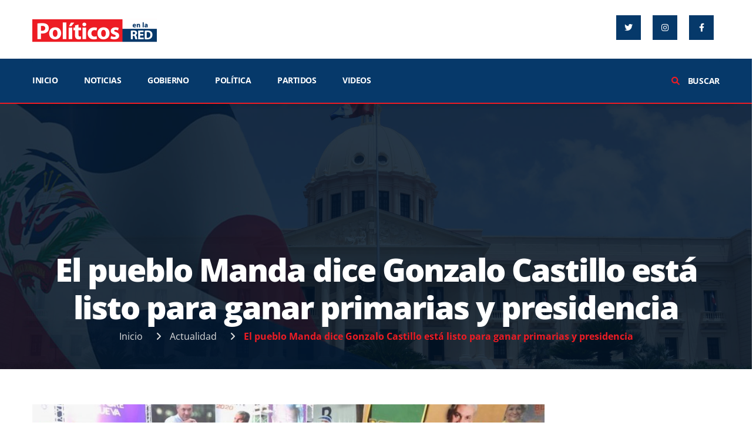

--- FILE ---
content_type: text/html; charset=UTF-8
request_url: https://politicosenlared.com/el-pueblo-manda-dice-gonzalo-castillo-esta-listo-para-ganar-primarias-y-presidencia/
body_size: 12163
content:
<!doctype html>
<html lang="es" class="no-js">
<head>
  <script async src="https://pagead2.googlesyndication.com/pagead/js/adsbygoogle.js?client=ca-pub-6661927259811527"
     crossorigin="anonymous"></script>
    <meta charset="UTF-8">
    <meta http-equiv="X-UA-Compatible" content="IE=edge,chrome=1">
    <meta name="viewport" content="width=device-width, initial-scale=1.0">
    <title>  El pueblo Manda dice Gonzalo Castillo está listo para ganar primarias y presidencia : Politicos en la Red</title>
    <link rel="apple-touch-icon" sizes="180x180" href="https://politicosenlared.com/pr/wp-content/themes/politicosenlared/assets/images/favicons/apple-touch-icon.png">
    <link rel="icon" type="image/png" sizes="32x32" href="https://politicosenlared.com/pr/wp-content/themes/politicosenlared/assets/images/favicons/favicon-32x32.png">
    <link rel="icon" type="image/png" sizes="16x16" href="https://politicosenlared.com/pr/wp-content/themes/politicosenlared/assets/images/favicons/favicon-16x16.png">
    <link rel="manifest" href="https://politicosenlared.com/pr/wp-content/themes/politicosenlared/assets/images/favicons/site.webmanifest">
    <link rel="mask-icon" href="https://politicosenlared.com/pr/wp-content/themes/politicosenlared/assets/images/favicons/safari-pinned-tab.svg" color="#06396a">
    <link rel="shortcut icon" href="https://politicosenlared.com/pr/wp-content/themes/politicosenlared/assets/images/favicons/favicon.ico">
    <meta name="msapplication-TileColor" content="#06396a">
    <meta name="msapplication-config" content="https://politicosenlared.com/pr/wp-content/themes/politicosenlared/assets/images/favicons/browserconfig.xml">
    <meta name="theme-color" content="#ffffff">
    <link rel="alternate" type="application/rss+xml" title="Politicos en la Red" href="https://politicosenlared.com/feed/" />
    <meta name="description" content="Politicos en la Red"/>   
    <meta property="og:locale" content="es_ES" />
    <meta property="og:type" content="website" />
    <meta property="og:title" content="  El pueblo Manda dice Gonzalo Castillo está listo para ganar primarias y presidencia :Politicos en la Red" />
    <meta property="og:description" content="San José de Ocoa. El presidente del movimiento político El Pueblo Manda, Abel Tejada, dijo que el precandidato presidencial del Partido de la Liberación Dominicana (PLD), Gonzalo Castillo, que está más que preparado para ganar las primarias del próximo 6 de octubre y las elecciones presidenciales del año 2020. Horas después de que se anunciara... View Article" />
    <meta property="og:url" content="" />
    <meta property="og:image" content="https://politicosenlared.com/pr/wp-content/uploads/2019/09/sector-externo-1024x550-150x150.jpeg" />
    <meta property="og:site_name" content="Politicos en la Red" />
    <meta name="twitter:card" content="summary" />
    <meta name="twitter:site" content="@politicosenlared" />
    <meta name="twitter:title" content="  El pueblo Manda dice Gonzalo Castillo está listo para ganar primarias y presidencia :Politicos en la Red" />
    <meta name="twitter:description" content="San José de Ocoa. El presidente del movimiento político El Pueblo Manda, Abel Tejada, dijo que el precandidato presidencial del Partido de la Liberación Dominicana (PLD), Gonzalo Castillo, que está más que preparado para ganar las primarias del próximo 6 de octubre y las elecciones presidenciales del año 2020. Horas después de que se anunciara... View Article" />
    <meta name="twitter:image" content="https://politicosenlared.com/pr/wp-content/uploads/2019/09/sector-externo-1024x550-150x150.jpeg" />
    <meta name='robots' content='max-image-preview:large' />
	<style>img:is([sizes="auto" i], [sizes^="auto," i]) { contain-intrinsic-size: 3000px 1500px }</style>
	<link rel='dns-prefetch' href='//static.addtoany.com' />
<link rel='dns-prefetch' href='//cdnjs.cloudflare.com' />
<link rel="alternate" type="application/rss+xml" title="Politicos en la Red &raquo; Feed" href="https://politicosenlared.com/feed/" />
<link rel="alternate" type="application/rss+xml" title="Politicos en la Red &raquo; Feed de los comentarios" href="https://politicosenlared.com/comments/feed/" />
<script type="text/javascript">
/* <![CDATA[ */
window._wpemojiSettings = {"baseUrl":"https:\/\/s.w.org\/images\/core\/emoji\/16.0.1\/72x72\/","ext":".png","svgUrl":"https:\/\/s.w.org\/images\/core\/emoji\/16.0.1\/svg\/","svgExt":".svg","source":{"concatemoji":"https:\/\/politicosenlared.com\/pr\/wp-includes\/js\/wp-emoji-release.min.js?ver=6.8.3"}};
/*! This file is auto-generated */
!function(s,n){var o,i,e;function c(e){try{var t={supportTests:e,timestamp:(new Date).valueOf()};sessionStorage.setItem(o,JSON.stringify(t))}catch(e){}}function p(e,t,n){e.clearRect(0,0,e.canvas.width,e.canvas.height),e.fillText(t,0,0);var t=new Uint32Array(e.getImageData(0,0,e.canvas.width,e.canvas.height).data),a=(e.clearRect(0,0,e.canvas.width,e.canvas.height),e.fillText(n,0,0),new Uint32Array(e.getImageData(0,0,e.canvas.width,e.canvas.height).data));return t.every(function(e,t){return e===a[t]})}function u(e,t){e.clearRect(0,0,e.canvas.width,e.canvas.height),e.fillText(t,0,0);for(var n=e.getImageData(16,16,1,1),a=0;a<n.data.length;a++)if(0!==n.data[a])return!1;return!0}function f(e,t,n,a){switch(t){case"flag":return n(e,"\ud83c\udff3\ufe0f\u200d\u26a7\ufe0f","\ud83c\udff3\ufe0f\u200b\u26a7\ufe0f")?!1:!n(e,"\ud83c\udde8\ud83c\uddf6","\ud83c\udde8\u200b\ud83c\uddf6")&&!n(e,"\ud83c\udff4\udb40\udc67\udb40\udc62\udb40\udc65\udb40\udc6e\udb40\udc67\udb40\udc7f","\ud83c\udff4\u200b\udb40\udc67\u200b\udb40\udc62\u200b\udb40\udc65\u200b\udb40\udc6e\u200b\udb40\udc67\u200b\udb40\udc7f");case"emoji":return!a(e,"\ud83e\udedf")}return!1}function g(e,t,n,a){var r="undefined"!=typeof WorkerGlobalScope&&self instanceof WorkerGlobalScope?new OffscreenCanvas(300,150):s.createElement("canvas"),o=r.getContext("2d",{willReadFrequently:!0}),i=(o.textBaseline="top",o.font="600 32px Arial",{});return e.forEach(function(e){i[e]=t(o,e,n,a)}),i}function t(e){var t=s.createElement("script");t.src=e,t.defer=!0,s.head.appendChild(t)}"undefined"!=typeof Promise&&(o="wpEmojiSettingsSupports",i=["flag","emoji"],n.supports={everything:!0,everythingExceptFlag:!0},e=new Promise(function(e){s.addEventListener("DOMContentLoaded",e,{once:!0})}),new Promise(function(t){var n=function(){try{var e=JSON.parse(sessionStorage.getItem(o));if("object"==typeof e&&"number"==typeof e.timestamp&&(new Date).valueOf()<e.timestamp+604800&&"object"==typeof e.supportTests)return e.supportTests}catch(e){}return null}();if(!n){if("undefined"!=typeof Worker&&"undefined"!=typeof OffscreenCanvas&&"undefined"!=typeof URL&&URL.createObjectURL&&"undefined"!=typeof Blob)try{var e="postMessage("+g.toString()+"("+[JSON.stringify(i),f.toString(),p.toString(),u.toString()].join(",")+"));",a=new Blob([e],{type:"text/javascript"}),r=new Worker(URL.createObjectURL(a),{name:"wpTestEmojiSupports"});return void(r.onmessage=function(e){c(n=e.data),r.terminate(),t(n)})}catch(e){}c(n=g(i,f,p,u))}t(n)}).then(function(e){for(var t in e)n.supports[t]=e[t],n.supports.everything=n.supports.everything&&n.supports[t],"flag"!==t&&(n.supports.everythingExceptFlag=n.supports.everythingExceptFlag&&n.supports[t]);n.supports.everythingExceptFlag=n.supports.everythingExceptFlag&&!n.supports.flag,n.DOMReady=!1,n.readyCallback=function(){n.DOMReady=!0}}).then(function(){return e}).then(function(){var e;n.supports.everything||(n.readyCallback(),(e=n.source||{}).concatemoji?t(e.concatemoji):e.wpemoji&&e.twemoji&&(t(e.twemoji),t(e.wpemoji)))}))}((window,document),window._wpemojiSettings);
/* ]]> */
</script>
<style id='wp-emoji-styles-inline-css' type='text/css'>

	img.wp-smiley, img.emoji {
		display: inline !important;
		border: none !important;
		box-shadow: none !important;
		height: 1em !important;
		width: 1em !important;
		margin: 0 0.07em !important;
		vertical-align: -0.1em !important;
		background: none !important;
		padding: 0 !important;
	}
</style>
<link rel='stylesheet' id='wp-block-library-css' href='https://politicosenlared.com/pr/wp-includes/css/dist/block-library/style.min.css?ver=6.8.3' media='all' />
<style id='classic-theme-styles-inline-css' type='text/css'>
/*! This file is auto-generated */
.wp-block-button__link{color:#fff;background-color:#32373c;border-radius:9999px;box-shadow:none;text-decoration:none;padding:calc(.667em + 2px) calc(1.333em + 2px);font-size:1.125em}.wp-block-file__button{background:#32373c;color:#fff;text-decoration:none}
</style>
<style id='global-styles-inline-css' type='text/css'>
:root{--wp--preset--aspect-ratio--square: 1;--wp--preset--aspect-ratio--4-3: 4/3;--wp--preset--aspect-ratio--3-4: 3/4;--wp--preset--aspect-ratio--3-2: 3/2;--wp--preset--aspect-ratio--2-3: 2/3;--wp--preset--aspect-ratio--16-9: 16/9;--wp--preset--aspect-ratio--9-16: 9/16;--wp--preset--color--black: #000000;--wp--preset--color--cyan-bluish-gray: #abb8c3;--wp--preset--color--white: #ffffff;--wp--preset--color--pale-pink: #f78da7;--wp--preset--color--vivid-red: #cf2e2e;--wp--preset--color--luminous-vivid-orange: #ff6900;--wp--preset--color--luminous-vivid-amber: #fcb900;--wp--preset--color--light-green-cyan: #7bdcb5;--wp--preset--color--vivid-green-cyan: #00d084;--wp--preset--color--pale-cyan-blue: #8ed1fc;--wp--preset--color--vivid-cyan-blue: #0693e3;--wp--preset--color--vivid-purple: #9b51e0;--wp--preset--gradient--vivid-cyan-blue-to-vivid-purple: linear-gradient(135deg,rgba(6,147,227,1) 0%,rgb(155,81,224) 100%);--wp--preset--gradient--light-green-cyan-to-vivid-green-cyan: linear-gradient(135deg,rgb(122,220,180) 0%,rgb(0,208,130) 100%);--wp--preset--gradient--luminous-vivid-amber-to-luminous-vivid-orange: linear-gradient(135deg,rgba(252,185,0,1) 0%,rgba(255,105,0,1) 100%);--wp--preset--gradient--luminous-vivid-orange-to-vivid-red: linear-gradient(135deg,rgba(255,105,0,1) 0%,rgb(207,46,46) 100%);--wp--preset--gradient--very-light-gray-to-cyan-bluish-gray: linear-gradient(135deg,rgb(238,238,238) 0%,rgb(169,184,195) 100%);--wp--preset--gradient--cool-to-warm-spectrum: linear-gradient(135deg,rgb(74,234,220) 0%,rgb(151,120,209) 20%,rgb(207,42,186) 40%,rgb(238,44,130) 60%,rgb(251,105,98) 80%,rgb(254,248,76) 100%);--wp--preset--gradient--blush-light-purple: linear-gradient(135deg,rgb(255,206,236) 0%,rgb(152,150,240) 100%);--wp--preset--gradient--blush-bordeaux: linear-gradient(135deg,rgb(254,205,165) 0%,rgb(254,45,45) 50%,rgb(107,0,62) 100%);--wp--preset--gradient--luminous-dusk: linear-gradient(135deg,rgb(255,203,112) 0%,rgb(199,81,192) 50%,rgb(65,88,208) 100%);--wp--preset--gradient--pale-ocean: linear-gradient(135deg,rgb(255,245,203) 0%,rgb(182,227,212) 50%,rgb(51,167,181) 100%);--wp--preset--gradient--electric-grass: linear-gradient(135deg,rgb(202,248,128) 0%,rgb(113,206,126) 100%);--wp--preset--gradient--midnight: linear-gradient(135deg,rgb(2,3,129) 0%,rgb(40,116,252) 100%);--wp--preset--font-size--small: 13px;--wp--preset--font-size--medium: 20px;--wp--preset--font-size--large: 36px;--wp--preset--font-size--x-large: 42px;--wp--preset--spacing--20: 0.44rem;--wp--preset--spacing--30: 0.67rem;--wp--preset--spacing--40: 1rem;--wp--preset--spacing--50: 1.5rem;--wp--preset--spacing--60: 2.25rem;--wp--preset--spacing--70: 3.38rem;--wp--preset--spacing--80: 5.06rem;--wp--preset--shadow--natural: 6px 6px 9px rgba(0, 0, 0, 0.2);--wp--preset--shadow--deep: 12px 12px 50px rgba(0, 0, 0, 0.4);--wp--preset--shadow--sharp: 6px 6px 0px rgba(0, 0, 0, 0.2);--wp--preset--shadow--outlined: 6px 6px 0px -3px rgba(255, 255, 255, 1), 6px 6px rgba(0, 0, 0, 1);--wp--preset--shadow--crisp: 6px 6px 0px rgba(0, 0, 0, 1);}:where(.is-layout-flex){gap: 0.5em;}:where(.is-layout-grid){gap: 0.5em;}body .is-layout-flex{display: flex;}.is-layout-flex{flex-wrap: wrap;align-items: center;}.is-layout-flex > :is(*, div){margin: 0;}body .is-layout-grid{display: grid;}.is-layout-grid > :is(*, div){margin: 0;}:where(.wp-block-columns.is-layout-flex){gap: 2em;}:where(.wp-block-columns.is-layout-grid){gap: 2em;}:where(.wp-block-post-template.is-layout-flex){gap: 1.25em;}:where(.wp-block-post-template.is-layout-grid){gap: 1.25em;}.has-black-color{color: var(--wp--preset--color--black) !important;}.has-cyan-bluish-gray-color{color: var(--wp--preset--color--cyan-bluish-gray) !important;}.has-white-color{color: var(--wp--preset--color--white) !important;}.has-pale-pink-color{color: var(--wp--preset--color--pale-pink) !important;}.has-vivid-red-color{color: var(--wp--preset--color--vivid-red) !important;}.has-luminous-vivid-orange-color{color: var(--wp--preset--color--luminous-vivid-orange) !important;}.has-luminous-vivid-amber-color{color: var(--wp--preset--color--luminous-vivid-amber) !important;}.has-light-green-cyan-color{color: var(--wp--preset--color--light-green-cyan) !important;}.has-vivid-green-cyan-color{color: var(--wp--preset--color--vivid-green-cyan) !important;}.has-pale-cyan-blue-color{color: var(--wp--preset--color--pale-cyan-blue) !important;}.has-vivid-cyan-blue-color{color: var(--wp--preset--color--vivid-cyan-blue) !important;}.has-vivid-purple-color{color: var(--wp--preset--color--vivid-purple) !important;}.has-black-background-color{background-color: var(--wp--preset--color--black) !important;}.has-cyan-bluish-gray-background-color{background-color: var(--wp--preset--color--cyan-bluish-gray) !important;}.has-white-background-color{background-color: var(--wp--preset--color--white) !important;}.has-pale-pink-background-color{background-color: var(--wp--preset--color--pale-pink) !important;}.has-vivid-red-background-color{background-color: var(--wp--preset--color--vivid-red) !important;}.has-luminous-vivid-orange-background-color{background-color: var(--wp--preset--color--luminous-vivid-orange) !important;}.has-luminous-vivid-amber-background-color{background-color: var(--wp--preset--color--luminous-vivid-amber) !important;}.has-light-green-cyan-background-color{background-color: var(--wp--preset--color--light-green-cyan) !important;}.has-vivid-green-cyan-background-color{background-color: var(--wp--preset--color--vivid-green-cyan) !important;}.has-pale-cyan-blue-background-color{background-color: var(--wp--preset--color--pale-cyan-blue) !important;}.has-vivid-cyan-blue-background-color{background-color: var(--wp--preset--color--vivid-cyan-blue) !important;}.has-vivid-purple-background-color{background-color: var(--wp--preset--color--vivid-purple) !important;}.has-black-border-color{border-color: var(--wp--preset--color--black) !important;}.has-cyan-bluish-gray-border-color{border-color: var(--wp--preset--color--cyan-bluish-gray) !important;}.has-white-border-color{border-color: var(--wp--preset--color--white) !important;}.has-pale-pink-border-color{border-color: var(--wp--preset--color--pale-pink) !important;}.has-vivid-red-border-color{border-color: var(--wp--preset--color--vivid-red) !important;}.has-luminous-vivid-orange-border-color{border-color: var(--wp--preset--color--luminous-vivid-orange) !important;}.has-luminous-vivid-amber-border-color{border-color: var(--wp--preset--color--luminous-vivid-amber) !important;}.has-light-green-cyan-border-color{border-color: var(--wp--preset--color--light-green-cyan) !important;}.has-vivid-green-cyan-border-color{border-color: var(--wp--preset--color--vivid-green-cyan) !important;}.has-pale-cyan-blue-border-color{border-color: var(--wp--preset--color--pale-cyan-blue) !important;}.has-vivid-cyan-blue-border-color{border-color: var(--wp--preset--color--vivid-cyan-blue) !important;}.has-vivid-purple-border-color{border-color: var(--wp--preset--color--vivid-purple) !important;}.has-vivid-cyan-blue-to-vivid-purple-gradient-background{background: var(--wp--preset--gradient--vivid-cyan-blue-to-vivid-purple) !important;}.has-light-green-cyan-to-vivid-green-cyan-gradient-background{background: var(--wp--preset--gradient--light-green-cyan-to-vivid-green-cyan) !important;}.has-luminous-vivid-amber-to-luminous-vivid-orange-gradient-background{background: var(--wp--preset--gradient--luminous-vivid-amber-to-luminous-vivid-orange) !important;}.has-luminous-vivid-orange-to-vivid-red-gradient-background{background: var(--wp--preset--gradient--luminous-vivid-orange-to-vivid-red) !important;}.has-very-light-gray-to-cyan-bluish-gray-gradient-background{background: var(--wp--preset--gradient--very-light-gray-to-cyan-bluish-gray) !important;}.has-cool-to-warm-spectrum-gradient-background{background: var(--wp--preset--gradient--cool-to-warm-spectrum) !important;}.has-blush-light-purple-gradient-background{background: var(--wp--preset--gradient--blush-light-purple) !important;}.has-blush-bordeaux-gradient-background{background: var(--wp--preset--gradient--blush-bordeaux) !important;}.has-luminous-dusk-gradient-background{background: var(--wp--preset--gradient--luminous-dusk) !important;}.has-pale-ocean-gradient-background{background: var(--wp--preset--gradient--pale-ocean) !important;}.has-electric-grass-gradient-background{background: var(--wp--preset--gradient--electric-grass) !important;}.has-midnight-gradient-background{background: var(--wp--preset--gradient--midnight) !important;}.has-small-font-size{font-size: var(--wp--preset--font-size--small) !important;}.has-medium-font-size{font-size: var(--wp--preset--font-size--medium) !important;}.has-large-font-size{font-size: var(--wp--preset--font-size--large) !important;}.has-x-large-font-size{font-size: var(--wp--preset--font-size--x-large) !important;}
:where(.wp-block-post-template.is-layout-flex){gap: 1.25em;}:where(.wp-block-post-template.is-layout-grid){gap: 1.25em;}
:where(.wp-block-columns.is-layout-flex){gap: 2em;}:where(.wp-block-columns.is-layout-grid){gap: 2em;}
:root :where(.wp-block-pullquote){font-size: 1.5em;line-height: 1.6;}
</style>
<link rel='stylesheet' id='bootstrap-css' href='https://cdnjs.cloudflare.com/ajax/libs/twitter-bootstrap/5.2.0/css/bootstrap.min.css?ver=2.0.18' media='all' />
<link rel='stylesheet' id='font_awesome-css' href='https://cdnjs.cloudflare.com/ajax/libs/font-awesome/6.1.2/css/all.min.css?ver=2.0.18' media='all' />
<link rel='stylesheet' id='owlcarousel-css' href='https://cdnjs.cloudflare.com/ajax/libs/OwlCarousel2/2.3.4/assets/owl.carousel.min.css?ver=2.0.18' media='all' />
<link rel='stylesheet' id='style-css' href='https://politicosenlared.com/pr/wp-content/themes/politicosenlared/style.css?ver=2.0.18' media='all' />
<link rel='stylesheet' id='addtoany-css' href='https://politicosenlared.com/pr/wp-content/plugins/add-to-any/addtoany.min.css?ver=1.16' media='all' />
<script type="text/javascript" id="addtoany-core-js-before">
/* <![CDATA[ */
window.a2a_config=window.a2a_config||{};a2a_config.callbacks=[];a2a_config.overlays=[];a2a_config.templates={};a2a_localize = {
	Share: "Compartir",
	Save: "Guardar",
	Subscribe: "Suscribir",
	Email: "Correo electrónico",
	Bookmark: "Marcador",
	ShowAll: "Mostrar todo",
	ShowLess: "Mostrar menos",
	FindServices: "Encontrar servicio(s)",
	FindAnyServiceToAddTo: "Encuentra al instante cualquier servicio para añadir a",
	PoweredBy: "Funciona con",
	ShareViaEmail: "Compartir por correo electrónico",
	SubscribeViaEmail: "Suscribirse a través de correo electrónico",
	BookmarkInYourBrowser: "Añadir a marcadores de tu navegador",
	BookmarkInstructions: "Presiona «Ctrl+D» o «\u2318+D» para añadir esta página a marcadores",
	AddToYourFavorites: "Añadir a tus favoritos",
	SendFromWebOrProgram: "Enviar desde cualquier dirección o programa de correo electrónico ",
	EmailProgram: "Programa de correo electrónico",
	More: "Más&#8230;",
	ThanksForSharing: "¡Gracias por compartir!",
	ThanksForFollowing: "¡Gracias por seguirnos!"
};
/* ]]> */
</script>
<script type="text/javascript" defer src="https://static.addtoany.com/menu/page.js" id="addtoany-core-js"></script>
<script type="text/javascript" src="https://politicosenlared.com/pr/wp-includes/js/jquery/jquery.min.js?ver=3.7.1" id="jquery-core-js"></script>
<script type="text/javascript" src="https://politicosenlared.com/pr/wp-includes/js/jquery/jquery-migrate.min.js?ver=3.4.1" id="jquery-migrate-js"></script>
<script type="text/javascript" defer src="https://politicosenlared.com/pr/wp-content/plugins/add-to-any/addtoany.min.js?ver=1.1" id="addtoany-jquery-js"></script>
<link rel="https://api.w.org/" href="https://politicosenlared.com/wp-json/" /><link rel="alternate" title="JSON" type="application/json" href="https://politicosenlared.com/wp-json/wp/v2/posts/1979" /><link rel="EditURI" type="application/rsd+xml" title="RSD" href="https://politicosenlared.com/pr/xmlrpc.php?rsd" />
<meta name="generator" content="WordPress 6.8.3" />
<link rel="canonical" href="https://politicosenlared.com/el-pueblo-manda-dice-gonzalo-castillo-esta-listo-para-ganar-primarias-y-presidencia/" />
<link rel='shortlink' href='https://politicosenlared.com/?p=1979' />
<link rel="alternate" title="oEmbed (JSON)" type="application/json+oembed" href="https://politicosenlared.com/wp-json/oembed/1.0/embed?url=https%3A%2F%2Fpoliticosenlared.com%2Fel-pueblo-manda-dice-gonzalo-castillo-esta-listo-para-ganar-primarias-y-presidencia%2F" />
<link rel="alternate" title="oEmbed (XML)" type="text/xml+oembed" href="https://politicosenlared.com/wp-json/oembed/1.0/embed?url=https%3A%2F%2Fpoliticosenlared.com%2Fel-pueblo-manda-dice-gonzalo-castillo-esta-listo-para-ganar-primarias-y-presidencia%2F&#038;format=xml" />
<link rel='prev' title='Lesmes acusa a los políticos de contribuir al “descrédito” del CGPJ ante el retraso en su renovación' href='https://politicosenlared.com/lesmes-acusa-a-los-politicos-de-contribuir-al-descredito-del-cgpj-ante-el-retraso-en-su-renovacion/' />
<link rel='next' title='Leonel dice ganará primarias del PLD de forma contundente' href='https://politicosenlared.com/leonel-dice-ganara-primarias-del-pld-de-forma-contundente/' />
<link rel="icon" href="https://politicosenlared.com/pr/wp-content/uploads/2022/08/cropped-favicon-32x32.png" sizes="32x32" />
<link rel="icon" href="https://politicosenlared.com/pr/wp-content/uploads/2022/08/cropped-favicon-192x192.png" sizes="192x192" />
<link rel="apple-touch-icon" href="https://politicosenlared.com/pr/wp-content/uploads/2022/08/cropped-favicon-180x180.png" />
<meta name="msapplication-TileImage" content="https://politicosenlared.com/pr/wp-content/uploads/2022/08/cropped-favicon-270x270.png" />
		<style type="text/css" id="wp-custom-css">
			.contact-wrap.style2 .contact-form-wrap {
    padding: 50px 30px 50px;
    margin-bottom: 60px;
}		</style>
		    <!-- Global site tag (gtag.js) - Google Analytics -->
    <script async src="https://www.googletagmanager.com/gtag/js?id=UA-124198331-1"></script>
    <script>
      window.dataLayer = window.dataLayer || [];
      function gtag(){dataLayer.push(arguments);}
      gtag('js', new Date());

      gtag('config', 'UA-124198331-1');
    </script> 
        <style>
        .top-links {margin-top: 0;}
        .top-links>a {margin: 6px 10px 0;font-size: 14px;float: left;text-align: center;line-height: 42px;width: 42px;color: #fff;background-color: #06396a;}
        .top-links>a i {letter-spacing: 0;margin-right: 0;}
        .top-links>a+a:before {content: "";position: absolute;top: initial;left: initial;margin-top: 0;height: 0;width: 0;background-color: transparent;}
        header.style1 {position: relative;}
        article h2 {font-size: 26px;}
        article h3 {font-size: 20px;}
        @media (max-width: 1024px) {.spacing {padding: 20px 0;}}
        nav.blue-bg ul li, ul.odsmunu-mobile li{text-transform: uppercase;}
        ul.dividir li{padding-right:0px;padding-left:0px;}
        nav.blue-bg ul ul.dividir li a{font-size:12px;padding: 5px 5px 5px 5px;line-height: 14px;}
    </style>
</head>
<body itemscope class="wp-singular post-template-default single single-post postid-1979 single-format-standard wp-theme-politicosenlared el-pueblo-manda-dice-gonzalo-castillo-esta-listo-para-ganar-primarias-y-presidencia">
<header class="style1">
  <div class="notification-box theme-bg" style="display:none;">
    <div class="container">
      <div class="notifecation-message"><strong>ENCUESTA: </strong> 
            </div>
      <span class="notification-close-btn brd-rd5"><i class="fa fa-close"></i></span>
    </div>
  </div>

  <div class="header-top">
    <div class="container">
      <div class="header-top-inner">
        <div class="logo">
          <a href="https://politicosenlared.com" title="" itemprop="url"><img src="https://politicosenlared.com/pr/wp-content/themes/politicosenlared/assets/images/logo.png" alt="logo.png" itemprop="image"></a>
        </div>
        <div class="top-links">
          <a data-toggle="tooltip" data-placement="top" href="https://twitter.com/politicosenlare" title="Twitter" itemprop="url" target="_blank"><i class="fa-brands fa-twitter"></i></a>
          <a data-toggle="tooltip" data-placement="top" href="https://instagram.com/politicosenlared " title="Instagram" itemprop="url" target="_blank"><i class="fa-brands fa-instagram"></i></a>
          <a data-toggle="tooltip" data-placement="top" href="https://www.facebook.com/politicosenlaredrd" title="Facebook" itemprop="url" target="_blank"><i class="fa-brands fa-facebook-f"></i></a>
        </div>
      </div>
    </div>
  </div>
  <div class="menu-wrapper">
    <div class="container">
      <nav class="brd-rd5 blue-bg">
        <div>
          <ul>
            <li><a href="https://politicosenlared.com" title="" itemprop="url">INICIO</a></li>
            <li class="menu-item-has-children"><a href="https://politicosenlared.com/noticias/" title="" itemprop="url">NOTICIAS</a>
              <ul>
                <li><a href="https://politicosenlared.com/categorias/actualidad/" title="" itemprop="url">Actualidad</a></li>
                <li><a href="https://politicosenlared.com/categorias/economia/" title="" itemprop="url">Economía</a></li>
              </ul>
            </li>
            <li><a href="https://politicosenlared.com/gobierno/" title="" itemprop="url">GOBIERNO</a></li>
            <li class="menu-item-has-children"><a href="https://politicosenlared.com/politica/" title="" itemprop="url">Política</a>
              <ul>
                <li><a href="https://politicosenlared.com/categorias/jce/" title="" itemprop="url">JCE</a></li>
                <li><a href="https://politicosenlared.com/categorias/opinion/" title="" itemprop="url">Opinión</a></li>
                <li><a href="https://politicosenlared.com/categorias/politicos/" title="" itemprop="url">Politicos</a></li>
              </ul>
            </li>
            <li><a href="https://politicosenlared.com/partidos/" title="" itemprop="url">PARTIDOS</a></li>
            <li><a href="https://politicosenlared.com/videos/" title="" itemprop="url">VIDEOS</a></li>
          </ul>
        </div>
        <div class="header-search-wrap">
          <a href="" title="" itemprop="url"><i class="fa fa-search theme-clr"></i> BUSCAR</a>
          <div class="header-search blue-bg">
            <span class="search-close-btn"><i class="fa fa-close"></i></span>
            <form role="search" method="get" id="searchform" action="https://politicosenlared.com/">
              <input type="text" value="" name="s" id="s" placeholder="Buscar aquí...."/>
            </form>
          </div>
        </div>
      </nav>
    </div>
  </div>
</header>

<div class="res-header">
  <div class="res-logo-sec">
    <div class="logo"><a href="https://politicosenlared.com" title="" itemprop="url">
      <img src="https://politicosenlared.com/pr/wp-content/themes/politicosenlared/assets/images/logo2.png" alt="logo2.png" itemprop="image"></a>
    </div>
    <span class="res-menu-btn blue-bg brd-rd5"><i class="fa fa-align-justify"></i></span>
  </div>
  
  <div class="res-menu">
    <span class="res-menu-close brd-rd5"><i class="fa fa-close"></i></span>
    <ul class="odsmunu-mobile">
      <li><a href="https://politicosenlared.com" title="" itemprop="url">INICIO</a></li>
      <li class="menu-item-has-children"><a href="https://politicosenlared.com/noticias/" title="" itemprop="url">NOTICIAS</a>
        <ul>
          <li><a href="https://politicosenlared.com/categorias/actualidad/" title="" itemprop="url">Actualidad</a></li>
          <li><a href="https://politicosenlared.com/categorias/economia/" title="" itemprop="url">Economía</a></li>
        </ul>
      </li>
      <li><a href="https://politicosenlared.com/gobierno/" title="" itemprop="url">GOBIERNO</a></li>
      <li class="menu-item-has-children"><a href="https://politicosenlared.com/politica/" title="" itemprop="url">Política</a>
        <ul>
          <li><a href="https://politicosenlared.com/categorias/jce/" title="" itemprop="url">JCE</a></li>
          <li><a href="https://politicosenlared.com/categorias/opinion/" title="" itemprop="url">Opinión</a></li>
          <li><a href="https://politicosenlared.com/categorias/politicos/" title="" itemprop="url">Politicos</a></li>
        </ul>
      </li>
      <li><a href="https://politicosenlared.com/partidos/" title="" itemprop="url">PARTIDOS</a></li>
      <li><a href="https://politicosenlared.com/videos/" title="" itemprop="url">VIDEOS</a></li>
    </ul>
    <div class="header-search-wrap">
      <a href="" title="" itemprop="url"><i class="fa fa-search theme-clr"></i> BUSCAR</a>
      <div class="header-search blue-bg">
        <span class="search-close-btn"><i class="fa fa-close"></i></span>
          <form role="search" method="get" id="searchform" action="https://politicosenlared.com/">
            <input type="text" value="" name="s" id="s" placeholder="Buscar aquí...."/>
          </form>
      </div>
    </div>
  </div>
</div><section>
	<div class="spacing bottom-spac90 black-layer2 opc7">
		<div class="fixed-bg2" style="background-image: url(https://politicosenlared.com/pr/wp-content/themes/politicosenlared/assets/images/resources/slide1.jpg);"></div>
			<div class="container">
				<div class="page-top-wrap text-center">
                    <div class="page-top-inner">
                        <h1 itemprop="headline">El pueblo Manda dice Gonzalo Castillo está listo para ganar primarias y presidencia</h1>
                        <ol id="" class="breadcrumb"><li class="breadcrumb-item"><a class="bread-link bread-home" href="https://politicosenlared.com" title="Inicio">Inicio</a></li><li class="breadcrumb-item item-cat"><a href="https://politicosenlared.com/categorias/actualidad/">Actualidad</a></li><li class="breadcrumb-item active item-1979"><strong class="bread-current bread-1979" title="El pueblo Manda dice Gonzalo Castillo está listo para ganar primarias y presidencia">El pueblo Manda dice Gonzalo Castillo está listo para ganar primarias y presidencia</strong></li></ol>                    </div>
				</div>
                </div>
			</div>
		</div>
</section>
<section>
	<div class="spacing">
		<div class="container">
			<div class="row">
				            					<div class="col-md-9 col-sm-12 col-lg-9">
					<div id="post-1979" class="post-detail-wrap post-1979 post type-post status-publish format-standard has-post-thumbnail hentry category-actualidad">
						<div class="post-detail-thumb">
                        					           		<a href="https://politicosenlared.com/el-pueblo-manda-dice-gonzalo-castillo-esta-listo-para-ganar-primarias-y-presidencia/" title="El pueblo Manda dice Gonzalo Castillo está listo para ganar primarias y presidencia" itemprop="url">
				                    <img src="https://politicosenlared.com/pr/wp-content/uploads/2019/09/sector-externo-1024x550-990x532.jpeg" class="attachment-large size-large wp-post-image" alt="" decoding="async" fetchpriority="high" srcset="https://politicosenlared.com/pr/wp-content/uploads/2019/09/sector-externo-1024x550-990x532.jpeg 990w, https://politicosenlared.com/pr/wp-content/uploads/2019/09/sector-externo-1024x550-768x413.jpeg 768w, https://politicosenlared.com/pr/wp-content/uploads/2019/09/sector-externo-1024x550.jpeg 1024w" sizes="(max-width: 990px) 100vw, 990px" />			                    </a>
		                                         	</div>
                        
                        <div class="post-detail-inner">
							<div class="post-detail-info">
								                                <div class="cat-wrap">
								<a href="https://politicosenlared.com/categorias/actualidad/" class="actualidad brd-rd5">Actualidad</a>                                </div>
                                								<ul class="post-meta">
									<li>
										<img class="brd-rd50" src="" alt="" itemprop="image"> Jenny Mota									</li>
									<li>
										<i class="fa-regular fa-calendar-days"></i> <a href="#" title="" itemprop="url">9 septiembre, 2019 3:08 pm</a>
									</li>
									<li>
										<i class="fa fa-comment"></i> <a href="#" title="" itemprop="url">0 respuestas</a>
									</li>
								</ul>
							</div>
 							<p>San José de Ocoa. El presidente del movimiento político El Pueblo Manda, Abel Tejada, dijo que el precandidato presidencial del Partido de la Liberación Dominicana (PLD), Gonzalo Castillo, que está más que preparado para ganar las primarias del próximo 6 de octubre y las elecciones presidenciales del año 2020.</p>
<p>Horas después de que se anunciara su elección como el precandidato oficial de la corriente que dentro de esa agrupación política encabeza el presidente Danilo Medina, el dirigente político afirmó que Gonzalo Castillo ha recibido un gran apoyo a nivel nacional, muestra que triunfará contundentemente en los venideros comicios.</p>
<p>“Desde el Pueblo Manda estamos listos para acompañarle en la carrera para ganar las elecciones primarias de nuestra organización fijadas para el 6 de octubre, seguros de que Gonzalo Castillo se convertirá en el próximo Presidente de la República”, expresó.</p>
<p>“Ahora más que en ningún otro momento de la historia de nuestro país se hace necesaria la unidad partidaria para garantizarle al pueblo dominicano la continuidad del progreso que hemos logrado en todos los aspectos de la vida nacional con el presidente Medina”, manifestó  Tejada al participar en San José de Ocoa y ver la  multitud que ovacionó a Castillo en este municipio.</p>
<p>“Gonzalo Castillo en su condición de precandidato oficial a las primarias del 6 de octubre de la corriente del presidente Danilo Medina, representa la unidad, y estamos seguros que  trabajará sin descanso para fortalecerla”, expresó Tejada.</p>
<p>Presentes en la actividad estuvieron miembros del Comité Central y dirigentes de intermedia y de la base, entre los cuales se encontraban Rubén Bichara, Abraham Martínez, Bartolo Martínez, Bienvenido Santana, José Ramón Mordán, Eduardo Mejía, Manuel Eduardo González, Belkis Minyetty, Aneudis Ortíz, Giovanny Arias, Josefa Mejía, entre otros representantes y empresarios destacados de la zona.</p>
<div class="addtoany_share_save_container addtoany_content addtoany_content_bottom"><div class="a2a_kit a2a_kit_size_32 addtoany_list" data-a2a-url="https://politicosenlared.com/el-pueblo-manda-dice-gonzalo-castillo-esta-listo-para-ganar-primarias-y-presidencia/" data-a2a-title="El pueblo Manda dice Gonzalo Castillo está listo para ganar primarias y presidencia"><a class="a2a_button_facebook" href="https://www.addtoany.com/add_to/facebook?linkurl=https%3A%2F%2Fpoliticosenlared.com%2Fel-pueblo-manda-dice-gonzalo-castillo-esta-listo-para-ganar-primarias-y-presidencia%2F&amp;linkname=El%20pueblo%20Manda%20dice%20Gonzalo%20Castillo%20est%C3%A1%20listo%20para%20ganar%20primarias%20y%20presidencia" title="Facebook" rel="nofollow noopener" target="_blank"></a><a class="a2a_button_twitter" href="https://www.addtoany.com/add_to/twitter?linkurl=https%3A%2F%2Fpoliticosenlared.com%2Fel-pueblo-manda-dice-gonzalo-castillo-esta-listo-para-ganar-primarias-y-presidencia%2F&amp;linkname=El%20pueblo%20Manda%20dice%20Gonzalo%20Castillo%20est%C3%A1%20listo%20para%20ganar%20primarias%20y%20presidencia" title="Twitter" rel="nofollow noopener" target="_blank"></a><a class="a2a_button_whatsapp" href="https://www.addtoany.com/add_to/whatsapp?linkurl=https%3A%2F%2Fpoliticosenlared.com%2Fel-pueblo-manda-dice-gonzalo-castillo-esta-listo-para-ganar-primarias-y-presidencia%2F&amp;linkname=El%20pueblo%20Manda%20dice%20Gonzalo%20Castillo%20est%C3%A1%20listo%20para%20ganar%20primarias%20y%20presidencia" title="WhatsApp" rel="nofollow noopener" target="_blank"></a><a class="a2a_dd addtoany_share_save addtoany_share" href="https://www.addtoany.com/share"></a></div></div>							                            
                            
													</div>


						<!--Start Related Posts-->
						<div class="related-posts">
						    <div class="sec-title">
						    <h2 itemprop="headline"><span class="theme-clr">Más Entradas de</span> Politícos en la RED</h2>
						    </div>
							<div class="owl-carousel owl-theme releated-post-carousel">
						    															        <div class="item post-box">
									<div class="post-thumb brd-rd5">
						             
										<a href="https://politicosenlared.com/kelvin-cruz-entrega-renovado-centro-multiuso-rolando-ramirez-en-spm/" title="" itemprop="url"> <img src="https://politicosenlared.com/pr/wp-content/uploads/2025/05/Kelvin-Cruz-entrega-renovado-centro-multiuso-Rolando-Ramirez-en-SPM-480x360.jpeg" class="attachment-medium size-medium wp-post-image" alt="" decoding="async" /></a>
															            </div>
									<div class="post-info">
						                <h6 itemprop="headline"><a href="https://politicosenlared.com/kelvin-cruz-entrega-renovado-centro-multiuso-rolando-ramirez-en-spm/" title="" itemprop="url">Kelvin Cruz entrega renovado centro multiuso Rolando Ramírez en SPM</a></h6>
						                <ul class="post-meta">
							                <li>
							                	<img class="brd-rd50" src="" alt="" itemprop="image"> <a href="https://politicosenlared.com/" title="Visitar el sitio de Políticos en la RED" rel="author external">Políticos en la RED</a>							                </li>
							                <li>
							                	<i class="fa-regular fa-calendar-days"></i> 26 mayo, 2025							                </li>
						                </ul>
									</div>
								</div>
						        						        <div class="item post-box">
									<div class="post-thumb brd-rd5">
						             
										<a href="https://politicosenlared.com/santiago-acoge-exposicion-del-ministro-de-cultura-sobre-el-poder-de-las-buenas-palabras/" title="" itemprop="url"> <img src="https://politicosenlared.com/pr/wp-content/uploads/2025/05/ministro-de-Cultura-Roberto-Angel-Salcedo-480x360.jpeg" class="attachment-medium size-medium wp-post-image" alt="" decoding="async" /></a>
															            </div>
									<div class="post-info">
						                <h6 itemprop="headline"><a href="https://politicosenlared.com/santiago-acoge-exposicion-del-ministro-de-cultura-sobre-el-poder-de-las-buenas-palabras/" title="" itemprop="url">Santiago acoge exposición del Ministro de Cultura sobre “El Poder de las Buenas Palabras”</a></h6>
						                <ul class="post-meta">
							                <li>
							                	<img class="brd-rd50" src="" alt="" itemprop="image"> <a href="https://politicosenlared.com/" title="Visitar el sitio de Políticos en la RED" rel="author external">Políticos en la RED</a>							                </li>
							                <li>
							                	<i class="fa-regular fa-calendar-days"></i> 26 mayo, 2025							                </li>
						                </ul>
									</div>
								</div>
						        						        <div class="item post-box">
									<div class="post-thumb brd-rd5">
						             
										<a href="https://politicosenlared.com/rd-y-peru-colaboran-para-proyectar-su-gastronomia-a-nivel-global/" title="" itemprop="url"> <img src="https://politicosenlared.com/pr/wp-content/uploads/2025/05/RD-y-Peru-colaboran-para-proyectar-su-gastronomia-a-nivel-global-480x360.jpg" class="attachment-medium size-medium wp-post-image" alt="" decoding="async" loading="lazy" /></a>
															            </div>
									<div class="post-info">
						                <h6 itemprop="headline"><a href="https://politicosenlared.com/rd-y-peru-colaboran-para-proyectar-su-gastronomia-a-nivel-global/" title="" itemprop="url">RD y Perú colaboran para proyectar su gastronomía a nivel global</a></h6>
						                <ul class="post-meta">
							                <li>
							                	<img class="brd-rd50" src="" alt="" itemprop="image"> <a href="https://politicosenlared.com/" title="Visitar el sitio de Políticos en la RED" rel="author external">Políticos en la RED</a>							                </li>
							                <li>
							                	<i class="fa-regular fa-calendar-days"></i> 26 mayo, 2025							                </li>
						                </ul>
									</div>
								</div>
						        						        <div class="item post-box">
									<div class="post-thumb brd-rd5">
						             
										<a href="https://politicosenlared.com/luis-abinader-gavilan-o-paloma/" title="" itemprop="url"> <img src="https://politicosenlared.com/pr/wp-content/uploads/2025/05/Por-ISAAC-FELIZ.jpg" class="attachment-medium size-medium wp-post-image" alt="" decoding="async" loading="lazy" /></a>
															            </div>
									<div class="post-info">
						                <h6 itemprop="headline"><a href="https://politicosenlared.com/luis-abinader-gavilan-o-paloma/" title="" itemprop="url">Luis Abinader: ¿gavilán o paloma?</a></h6>
						                <ul class="post-meta">
							                <li>
							                	<img class="brd-rd50" src="" alt="" itemprop="image"> <a href="https://politicosenlared.com/" title="Visitar el sitio de Políticos en la RED" rel="author external">Políticos en la RED</a>							                </li>
							                <li>
							                	<i class="fa-regular fa-calendar-days"></i> 26 mayo, 2025							                </li>
						                </ul>
									</div>
								</div>
						        															</div>
						</div>
						<!--End Related Posts-->
											</div>
												</div>


				<div class="col-md-3 col-sm-6 col-lg-3">
					<div class="sidebar_wrapper smb3">
						
						
																	    <div class="widget-box">
					        <div class="textwidget">
					            <a href="" title="Ir a: " itemprop="url">
					            <img src="" alt="" itemprop="image">
					        	</a>
					        </div>
					    </div>
											    <div class="widget-box">
					        <div class="textwidget">
					            <a href="" title="Ir a: " itemprop="url">
					            <img src="" alt="" itemprop="image">
					        	</a>
					        </div>
					    </div>
												
						<div class="widget-box">
						    <h5 itemprop="headline">Entradas Recientes</h5>
						    						    	<div class="posts-wrap">
						        						        									<div  id="post-" class="mini-post-box post-25169 post type-post status-publish format-standard has-post-thumbnail hentry category-opinion">
									<a href="https://politicosenlared.com/el-abandono-de-las-mipymes-un-gobierno-de-espaldas-al-emprendimiento/" title="El Abandono de las MIPYMES: Un Gobierno de Espaldas al Emprendimiento" itemprop="url"><img src="https://politicosenlared.com/pr/wp-content/uploads/2024/12/Yerfin-Santana-e1734460719480-150x150.jpg" class="attachment-thumbnail size-thumbnail wp-post-image" alt="" decoding="async" loading="lazy" /></a>
									<div class="mini-post-info">
										<h6 itemprop="headline"><a href="https://politicosenlared.com/el-abandono-de-las-mipymes-un-gobierno-de-espaldas-al-emprendimiento/" title="El Abandono de las MIPYMES: Un Gobierno de Espaldas al Emprendimiento" itemprop="url">El Abandono de las MIPYMES: Un Gobierno de Espaldas al Emprendimiento</a></h6>
						                <span class="mini-post-meta">
						                <a href="#" title="" itemprop="url"><i class="fa-regular fa-calendar-days"></i> 26 mayo, 2025</a>
						                 </span>
									</div>
								</div>
						        									<div  id="post-" class="mini-post-box post-25166 post type-post status-publish format-standard has-post-thumbnail hentry category-gobierno">
									<a href="https://politicosenlared.com/prodominicana-presenta-experiencia-dominicana-en-foro-internacional-de-promocion-de-inversiones/" title="ProDominicana presenta experiencia dominicana en foro internacional de promoción de inversiones" itemprop="url"><img src="https://politicosenlared.com/pr/wp-content/uploads/2025/05/ProDominicana-presenta-experiencia-dominicana-en-foro-internacional-de-promocion-de-inversiones-150x150.jpg" class="attachment-thumbnail size-thumbnail wp-post-image" alt="" decoding="async" loading="lazy" /></a>
									<div class="mini-post-info">
										<h6 itemprop="headline"><a href="https://politicosenlared.com/prodominicana-presenta-experiencia-dominicana-en-foro-internacional-de-promocion-de-inversiones/" title="ProDominicana presenta experiencia dominicana en foro internacional de promoción de inversiones" itemprop="url">ProDominicana presenta experiencia dominicana en foro internacional de promoción de inversiones</a></h6>
						                <span class="mini-post-meta">
						                <a href="#" title="" itemprop="url"><i class="fa-regular fa-calendar-days"></i> 26 mayo, 2025</a>
						                 </span>
									</div>
								</div>
						        									<div  id="post-" class="mini-post-box post-25163 post type-post status-publish format-standard has-post-thumbnail hentry category-gobierno">
									<a href="https://politicosenlared.com/autoridades-coordinan-acciones-en-reunion-sobre-plan-de-seguridad-ciudadana/" title="Autoridades coordinan acciones en reunión sobre Plan de Seguridad Ciudadana" itemprop="url"><img src="https://politicosenlared.com/pr/wp-content/uploads/2025/05/autoridades-policiales-y-ministerio-publico-150x150.jpeg" class="attachment-thumbnail size-thumbnail wp-post-image" alt="" decoding="async" loading="lazy" /></a>
									<div class="mini-post-info">
										<h6 itemprop="headline"><a href="https://politicosenlared.com/autoridades-coordinan-acciones-en-reunion-sobre-plan-de-seguridad-ciudadana/" title="Autoridades coordinan acciones en reunión sobre Plan de Seguridad Ciudadana" itemprop="url">Autoridades coordinan acciones en reunión sobre Plan de Seguridad Ciudadana</a></h6>
						                <span class="mini-post-meta">
						                <a href="#" title="" itemprop="url"><i class="fa-regular fa-calendar-days"></i> 26 mayo, 2025</a>
						                 </span>
									</div>
								</div>
						        							</div>
						    						</div>

						<div class="widget-box style2">
							<h5 itemprop="headline">Categorías</h5>
							<ul class="post-categories">
	<li><a href="https://politicosenlared.com/categorias/actualidad/" rel="tag">Actualidad</a></li></ul>						</div>

												</div>
					</div>
				</div>
			</div>
		</div>
	</section>
<style>
    .ads-pie,.ads_pie_ancho{text-align: center;padding: 1rem 0;}
    .ads-pie img, .ads_pie_ancho img{width:100%;}
    /* .ads-pie.num-1 img{width:50%;max-width:300px;}*/
    .ads-pie img{max-width:600px;padding-bottom: 1rem;}
    .ads-embed-pie{padding:0 20%;}
    @media only screen and (max-width: 768px) {
        .ads-pie,.ads_pie_ancho{padding:0;}
        .ads-pie img,.ads_pie_ancho img{width:100%;}}
</style>
<footer>
    <div class="spacing dark-bg top-spac90 bottom-spac90">
        <div class="container">
            <div class="footer-wrap">
                <div class="row">
                    <div class="col-md-4 col-sm-12 col-lg-4">
                        <div class="footer-about brd-rd5 blue-bg">
                            <div class="logo"><a href="index.html" title="" itemprop="url"><img src="https://politicosenlared.com/pr/wp-content/themes/politicosenlared/assets/images/logo.png" alt="logo.png" itemprop="image"></a></div>
                            	<p itemprop="description" class="pt-3 letra-pie">Políticos en la RED | SÚMATE Plataforma de diálogo abierto para tratar temas de la actualidad política y social de la República Dominicana.</p>
                                <p class="pt-3 letra-pie">
                                    <i class="fa fa-envelope-open theme-clr brd-rd50"></i>
                                    <a href="/cdn-cgi/l/email-protection#f69f989099b686999a9f829f95998593989a97849392d895999b"><span class="ps-1"><span class="__cf_email__" data-cfemail="462f2820290636292a2f322f25293523282a273423226825292b">[email&#160;protected]</span></a>
                                </p>
                                <div class="social-btns">
                                    <span>Conectar a la Redes:</span>
                                    <a class="brd-rd50" data-toggle="tooltip" data-placement="top" href="https://twitter.com/politicosenlare" title="Twitter" itemprop="url" target="_blank"><i class="fa-brands fa-twitter"></i></a>
                                    <a class="brd-rd50" data-toggle="tooltip" data-placement="top" href="https://instagram.com/politicosenlared " title="Instagram" itemprop="url" target="_blank"><i class="fa-brands fa-instagram"></i></a>
                                    <a class="brd-rd50" data-toggle="tooltip" data-placement="top" href="https://www.facebook.com/politicosenlaredrd" title="Facebook" itemprop="url" target="_blank"><i class="fa-brands fa-facebook-f"></i></a>
                                </div>
                            </div>
                       </div>
                       <div class="col-md-8 col-sm-12 col-lg-8">
                            <div class="remove-ext11">
                            	<div class="row">
                            		<div class="col-md-4 col-sm-4 col-lg-4">
                            			<div class="widget-box">
                            				<h5 itemprop="headline">JCE <span>Enlaces</span></h5>
                            				<ul>
                                            <li><a href="http://jce.gob.do/" title="" itemprop="url">Junta Central Electoral</a></li>
                                            <li><a href="http://jce.gob.do/Institucional/La-JCE/Localidades" title="" itemprop="url">Localidades</a></li>
                                            <li><a href="http://jce.gob.do/Cedulacion-Exterior" title="" itemprop="url">Centro Exterior</a></li>
                                            </ul>
                            			</div>
                            		</div>
                             		<div class="col-md-4 col-sm-4 col-lg-4">
                            			<div class="widget-box">
                                            <h5 itemprop="headline">Actividades <span>Políticas</span></h5>
                                            <ul>
                                            <!--<li><a href="https://politicosenlared.com/?page_id=13" title="" itemprop="url">Candidatos</a></li>-->
                                            <li><a href="https://politicosenlared.com/categorias/politicos/" title="" itemprop="url">Politicos</a></li>
                                            <li><a href="https://politicosenlared.com/partidos/" title="" itemprop="url">Partidos</a></li>
                                            <li><a href="https://politicosenlared.com/?page_id=15" title="" itemprop="url">Contacto</a></li>
                                            </ul>
                                        </div>
                            		</div>
                            		<div class="col-md-4 col-sm-4 col-lg-4">
                            			<div class="widget-box">
                                            <h5 itemprop="headline">Enlaces <span>Generales</span></h5>
                                            <ul>
                                            <li><a href="https://politicosenlared.com/noticias/" title="" itemprop="url">NOTICIAS</a></li>
                                            <!--<li><a href="https://politicosenlared.com/?page_id=9" title="" itemprop="url">ENCUESTAS</a></li>-->
                                            <li><a href="https://politicosenlared.com/categorias/actualidad/" title="" itemprop="url">Actualidad</a></li>
                                            <li><a href="https://politicosenlared.com/?page_id=15" title="" itemprop="url">CONTACTO</a></li>
                                            </ul>
                            			</div>
                            		</div>
                            	</div>
                            </div>
                            </div>
                        </div>
                    </div>
                </div>
            </div>
        </div>
    </div>
</footer>
<div class="bottom-bar">
<div class="container">
<div class="footer-wrap">
<p itemprop="description"><a class="theme-clr" href="https://politicosenlared.com" title="" itemprop="url" target="_blank">Politicos en la Red</a> &copy; 2026, Todos los Derechos Reservados, Diseño & Desarrollo por: <a class="theme-clr" href="https://opdaser.com" title="" itemprop="url" target="_blank">opdaser.com</a></p>
<ul class="bottom-links">
<li><a href="https://politicosenlared.com/politica-de-privacidad/" title="" itemprop="url">POLÍTICA DE PRIVACIDAD</a></li>
</ul>
</div>
</div>
</div>
</main>
<script data-cfasync="false" src="/cdn-cgi/scripts/5c5dd728/cloudflare-static/email-decode.min.js"></script><script type="speculationrules">
{"prefetch":[{"source":"document","where":{"and":[{"href_matches":"\/*"},{"not":{"href_matches":["\/pr\/wp-*.php","\/pr\/wp-admin\/*","\/pr\/wp-content\/uploads\/*","\/pr\/wp-content\/*","\/pr\/wp-content\/plugins\/*","\/pr\/wp-content\/themes\/politicosenlared\/*","\/*\\?(.+)"]}},{"not":{"selector_matches":"a[rel~=\"nofollow\"]"}},{"not":{"selector_matches":".no-prefetch, .no-prefetch a"}}]},"eagerness":"conservative"}]}
</script>
<script type="text/javascript" src="https://cdnjs.cloudflare.com/ajax/libs/jquery/3.6.1/jquery.min.js?ver=2.0.18" id="jquery-js-js"></script>
<script type="text/javascript" src="https://cdnjs.cloudflare.com/ajax/libs/twitter-bootstrap/5.2.0/js/bootstrap.min.js?ver=2.0.18" id="bootstrap-js-js"></script>
<script type="text/javascript" src="https://cdnjs.cloudflare.com/ajax/libs/OwlCarousel2/2.3.4/owl.carousel.min.js?ver=2.0.18" id="owlcarousel-js-js"></script>
<script type="text/javascript" src="https://politicosenlared.com/pr/wp-content/themes/politicosenlared/assets/js/plugins.js?ver=2.0.18" id="plugins-js-js"></script>
<script type="text/javascript" src="https://politicosenlared.com/pr/wp-content/themes/politicosenlared/assets/js/custom-scripts.js?ver=2.0.18" id="customl-js-js"></script>
<script>
            $(document).ready(function() {
              $('.owl-carousel').owlCarousel({
                loop: true,
                margin: 10,
                responsiveClass: true,
                responsive: {
                  0: {
                    items: 1,
                    nav: true
                  },
                  600: {
                    items: 3,
                    nav: false
                  },
                  1000: {
                    items: 3,
                    nav: true,
                    loop: false,
                    margin: 20
                  }
                }
              })
            })
          </script>
<script defer src="https://static.cloudflareinsights.com/beacon.min.js/vcd15cbe7772f49c399c6a5babf22c1241717689176015" integrity="sha512-ZpsOmlRQV6y907TI0dKBHq9Md29nnaEIPlkf84rnaERnq6zvWvPUqr2ft8M1aS28oN72PdrCzSjY4U6VaAw1EQ==" data-cf-beacon='{"version":"2024.11.0","token":"5b32d09fcd2847a192f7a950d61b84b6","r":1,"server_timing":{"name":{"cfCacheStatus":true,"cfEdge":true,"cfExtPri":true,"cfL4":true,"cfOrigin":true,"cfSpeedBrain":true},"location_startswith":null}}' crossorigin="anonymous"></script>
</body>
<!-- LTM -->
</html>

--- FILE ---
content_type: text/html; charset=utf-8
request_url: https://www.google.com/recaptcha/api2/aframe
body_size: 268
content:
<!DOCTYPE HTML><html><head><meta http-equiv="content-type" content="text/html; charset=UTF-8"></head><body><script nonce="xY33PLg_mlQE8Dg-XR2oKw">/** Anti-fraud and anti-abuse applications only. See google.com/recaptcha */ try{var clients={'sodar':'https://pagead2.googlesyndication.com/pagead/sodar?'};window.addEventListener("message",function(a){try{if(a.source===window.parent){var b=JSON.parse(a.data);var c=clients[b['id']];if(c){var d=document.createElement('img');d.src=c+b['params']+'&rc='+(localStorage.getItem("rc::a")?sessionStorage.getItem("rc::b"):"");window.document.body.appendChild(d);sessionStorage.setItem("rc::e",parseInt(sessionStorage.getItem("rc::e")||0)+1);localStorage.setItem("rc::h",'1769652092987');}}}catch(b){}});window.parent.postMessage("_grecaptcha_ready", "*");}catch(b){}</script></body></html>

--- FILE ---
content_type: text/javascript
request_url: https://politicosenlared.com/pr/wp-content/themes/politicosenlared/assets/js/custom-scripts.js?ver=2.0.18
body_size: 1121
content:
$(document).ready(function(){'use strict';var drop=$('.social-btns2 > a');$('.social-btns2').each(function(){var delay=0;$(this).find(drop).each(function(){$(this).css({transitionDelay:delay+'ms'});delay+=120;});});$('.notification-close-btn').on('click',function(){$('.notification-box').slideUp('slow');return false;});$('.header-search-wrap > a').on('click',function(){$('.header-search').addClass('active');return false;});$('.search-close-btn').on('click',function(){$('.header-search').removeClass('active');return false;});$('.register-vote-popup-btn').on('click',function(){$('html').addClass('popuo-active');return false;});$('.popup-close').on('click',function(){$('html').removeClass('popuo-active');return false;});if($.isFunction($.fn.counterUp)){$('.counter').counterUp({delay:10,time:2000});}
$('.toggle .content').hide();$('.toggle h4:first').addClass('active').next().slideDown(500).parent().addClass("activate");$('.toggle h4').on("click",function(){if($(this).next().is(':hidden')){$('.toggle h4').removeClass('active').next().slideUp(500).parent().removeClass("activate");$(this).toggleClass('active').next().slideDown(500).parent().toggleClass("activate");}});var menu_height=$('header').innerHeight();$(window).on('scroll',function(){var scroll=$(window).scrollTop();if(scroll>=menu_height){$('.stick').addClass('sticky');}else{$('.stick').removeClass('sticky');}});if($('header').hasClass('stick')){$('main').css({'padding-top':menu_height});}
$('.res-menu-btn').on('click',function(){$('.res-menu').addClass('slidein');return false;});$('.res-menu-close').on('click',function(){$('.res-menu').removeClass('slidein');return false;});$('.res-menu li.menu-item-has-children > a').on('click',function(){$(this).parent().siblings().children('ul').slideUp();$(this).parent().siblings().removeClass('active');$(this).parent().children('ul').slideToggle();$(this).parent().toggleClass('active');return false;});$('.shipping-calculator-button').on('click',function(){$('.shipping-calculator-form').slideToggle('slow');return false;});if($('.res-menu').length){var ps=new PerfectScrollbar('.res-menu');}
if($.isFunction($.fn.fancybox)){$('[data-fancybox],[data-fancybox="gallery"]').fancybox({});}
if($.isFunction($.fn.chosen)){$('select').chosen({});}
if($.isFunction($.fn.tooltip)){$('[data-toggle="tooltip"]').tooltip();}
if($.isFunction($.fn.downCount)){$('.countdown').downCount({date:'12/12/2018 12:00:00',offset:+5});}
if($.isFunction($.fn.TouchSpin)){$('.quantity > input').TouchSpin({});}
$('.product-detail-tabs > ul a').on('click',function(e){e.preventDefault()
$(this).tab('show')})
if($.isFunction($.fn.owlCarousel)){$('.priorities-carousel').owlCarousel({autoplay:true,smartSpeed:600,loop:true,items:4,dots:true,slideSpeed:2000,autoplayHoverPause:true,nav:false,margin:30,navText:["<i class='fa fa-angle-left'></i>","<i class='fa fa-angle-right'></i>"],responsive:{0:{items:1},480:{items:1},768:{items:2},980:{items:3},1024:{items:3},1200:{items:4}}});$('.sponsors-carousel').owlCarousel({autoplay:true,smartSpeed:600,loop:true,items:4,dots:false,slideSpeed:2000,autoplayHoverPause:true,nav:false,margin:50,navText:["<i class='fa fa-angle-left'></i>","<i class='fa fa-angle-right'></i>"],responsive:{0:{items:1},480:{items:2,margin:20},768:{items:3,margin:25},980:{items:3,margin:35},1024:{items:4,margin:40},1200:{items:4}}});$('.tweets-carousel').owlCarousel({autoplay:true,smartSpeed:600,loop:true,items:1,dots:true,slideSpeed:2000,autoplayHoverPause:true,nav:false,margin:20,animateIn:'fadeIn',animateOut:'fadeOut'});$('.releated-post-carousel').owlCarousel({autoplay:true,smartSpeed:600,loop:true,items:2,dots:true,slideSpeed:2000,autoplayHoverPause:true,nav:false,margin:30,responsive:{0:{items:1},480:{items:1},768:{items:2},980:{items:2},1024:{items:2},1200:{items:2}}});}
if($.isFunction($.fn.slick)){$('.event-carousel').slick({slidesToShow:1,slidesToScroll:1,dots:false,arrows:true,centerMode:true,centerPadding:'525px',prevArrow:'<div class="slick-prev slick-arrows"><i class="fa fa-angle-left"></i></div>',nextArrow:'<div class="slick-next slick-arrows"><i class="fa fa-angle-right"></i></div>',responsive:[{breakpoint:1605,settings:{slidesToShow:1,slidesToScroll:1,centerPadding:'450px',}},{breakpoint:1370,settings:{slidesToShow:1,slidesToScroll:1,centerPadding:'400px',}},{breakpoint:1025,settings:{slidesToShow:1,slidesToScroll:1,centerPadding:'300px',}},{breakpoint:982,settings:{slidesToShow:1,slidesToScroll:1,centerPadding:'300px',}},{breakpoint:770,settings:{slidesToShow:1,slidesToScroll:1,centerPadding:'200px',}},{breakpoint:482,settings:{slidesToShow:1,slidesToScroll:1,centerPadding:'20px',}}]});$('.product-detail-big-img-list').slick({slidesToShow:1,slidesToScroll:1,dots:false,arrows:false,slide:'li',fade:false,asNavFor:'.product-detail-nav-list'});$('.product-detail-nav-list').slick({slidesToShow:4,slidesToScroll:1,asNavFor:'.product-detail-big-img-list',dots:false,arrows:false,slide:'li',centerPadding:'0',focusOnSelect:true,responsive:[{breakpoint:980,settings:{slidesToShow:4,slidesToScroll:1,infinite:true,}},{breakpoint:768,settings:{slidesToShow:4,slidesToScroll:1,infinite:true,}},{breakpoint:480,settings:{slidesToShow:3,slidesToScroll:1,infinite:true,centerMode:true,}}]});}});jQuery(window).on('load',function($){'use strict';if(jQuery('.filter-item').length>0){if(jQuery().isotope){var jQuerycontainer=jQuery('.masonry');jQuerycontainer.isotope({itemSelector:'.filter-item',columnWidth:2,});jQuery('.filter-buttons a').on('click',function(){var selector=jQuery(this).attr('data-filter');jQuery('.filter-buttons li').removeClass('active');jQuery(this).parent().addClass('active');jQuerycontainer.isotope({filter:selector});return false;});jQuerycontainer.isotope('layout');}
jQuery(window).resize(function(){if(jQuery().isotope){jQuery('.masonry').isotope('layout');}});}});